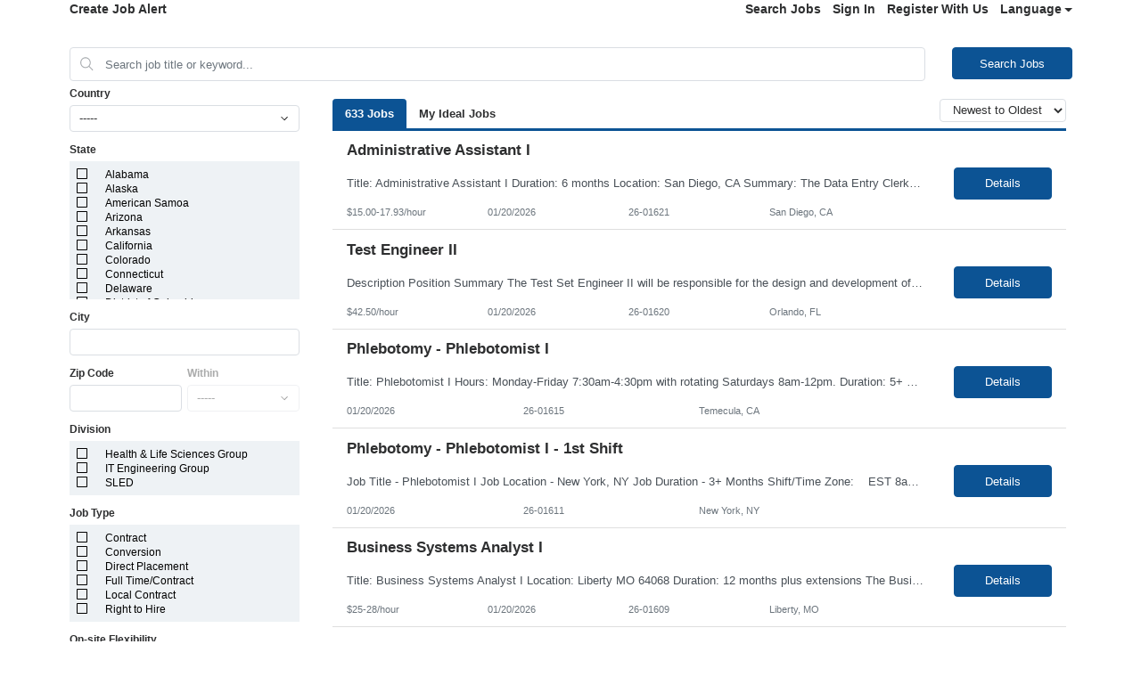

--- FILE ---
content_type: text/html;charset=UTF-8
request_url: https://www1.jobdiva.com/portal/?a=y5jdnwgsfix0t1d7osw75h145zxdtm008fvae292vxos9unusglbuzpszehgbfa0&jobid=24164250&source=google
body_size: 7063
content:




 
  
 
 

 
 

 
 


 



 















<!doctype html>
<html lang=en>
<head>
    <title>Candidate Portal</title>
    <meta charset="utf-8">
    <meta name="viewport" content="width=device-width, initial-scale=1, maximum-scale=1">
    <meta name="theme-color" content="#000000">
    <meta prefix="og: http://ogp.me/ns#" property="og:image" content="/servlets-examples/servlet/getCompanyLogoServlet?teamid=143">
    <!-- ----------------------------------------------------------------------- -->
    <link rel="shortcut icon" href="https://www1.jobdiva.com/info/sites/all/themes/jobdiva/favicon.ico?v=2">
    <link rel="stylesheet" href="css/bootstrap.min.css">
    <link rel="preload" as="style" onload="this.onload=null;this.rel='stylesheet'" href="https://use.fontawesome.com/releases/v5.1.0/css/all.css" integrity="sha384-lKuwvrZot6UHsBSfcMvOkWwlCMgc0TaWr+30HWe3a4ltaBwTZhyTEggF5tJv8tbt" crossorigin="anonymous">
    <link rel="preload" as="style" onload="this.onload=null;this.rel='stylesheet'" href="https://fonts.googleapis.com/css?family=Work+Sans">
    <link rel="preload" as="style" onload="this.onload=null;this.rel='stylesheet'" href="https://www1.jobdiva.com/candidates/css/a.css?t=1768935478009&compid=0">
    <link rel="stylesheet" href="https://www1.jobdiva.com/candidates/css/?a=y5jdnwgsfix0t1d7osw75h145zxdtm008fvae292vxos9unusglbuzpszehgbfa0&compid=0">
    <link rel="preload" as="style" onload="this.onload=null;this.rel='stylesheet'" href="js/locale-all.js">
    <!-- ----------------------------------------------------------------------- -->
    <script src="https://www.google.com/recaptcha/api.js" async defer></script>
    <script src="/scripts/pako.min.js"></script>
    
    <style>
        .jobdivafooter {
            margin-top: auto;
            padding: 1em;
            z-index: -100;
        }
  
    </style>
    <style type='text/css'>			
</style>
    <style>.successfulRegTextBody {
  text-align:left;
  width:50%;
}

#root > div > div > div.container > div > div.col-md-3 > div > div.sidebar.d-none.d-sm-none.d-md-block.d-lg-block.d-xl-block > ul > div:nth-child(2) > div.listitem > span{
font-size: 0px;
}

#root > div > div > div.container > div > div.col-md-3 > div > div.sidebar.d-none.d-sm-none.d-md-block.d-lg-block.d-xl-block > ul > div:nth-child(2) > div.listitem > span::after{
content: "Password";
font-size: 14px;
}

#root > div > div > div.container > div > div.col-md-3 > div > div.sidebar.d-none.d-sm-none.d-md-block.d-lg-block.d-xl-block > ul > div:nth-child(3) > div.listitem > span{
font-size: 0px;
}

#root > div > div > div.container > div > div.col-md-3 > div > div.sidebar.d-none.d-sm-none.d-md-block.d-lg-block.d-xl-block > ul > div:nth-child(3) > div.listitem > span::after{
content: "Resume";
font-size: 14px;
}

#root > div > div > div.container > div > div.col-md-3 > div > div.sidebar.d-none.d-sm-none.d-md-block.d-lg-block.d-xl-block > ul > div:nth-child(4) > div.listitem > span{
font-size: 0px;
}

#root > div > div > div.container > div > div.col-md-3 > div > div.sidebar.d-none.d-sm-none.d-md-block.d-lg-block.d-xl-block > ul > div:nth-child(4) > div.listitem > span::after{
content: "Onboarding";
font-size: 14px;
}

#root > div > div > div.container > div > div.col-md-3 > div > div.sidebar.d-none.d-sm-none.d-md-block.d-lg-block.d-xl-block > ul > div:nth-child(5) > div.listitem > span{
font-size: 0px;
}

#root > div > div > div.container > div > div.col-md-3 > div > div.sidebar.d-none.d-sm-none.d-md-block.d-lg-block.d-xl-block > ul > div:nth-child(5) > div.listitem > span::after{
content: "References";
font-size: 14px;
}

#root > div > div > div.container > div > div.col-md-3 > div > div.sidebar.d-none.d-sm-none.d-md-block.d-lg-block.d-xl-block > ul > div:nth-child(6) > div.listitem > span{
font-size: 0px;
}

#root > div > div > div.container > div > div.col-md-3 > div > div.sidebar.d-none.d-sm-none.d-md-block.d-lg-block.d-xl-block > ul > div:nth-child(6) > div.listitem > span::after{
content: "Documents";
font-size: 14px;
}

#root > div > div > div.container > div > div.col-md-3 > div > div.sidebar.d-none.d-sm-none.d-md-block.d-lg-block.d-xl-block > ul > div:nth-child(7) > div.listitem > span{
font-size: 0px;
}

#root > div > div > div.container > div > div.col-md-3 > div > div.sidebar.d-none.d-sm-none.d-md-block.d-lg-block.d-xl-block > ul > div:nth-child(7) > div.listitem > span::after{
content: "Videos";
font-size: 14px;
}

#root > div > div > div.container > div > div.col-md-3 > div > div.sidebar.d-none.d-sm-none.d-md-block.d-lg-block.d-xl-block > ul > div:nth-child(8) > div.listitem > span{
font-size: 0px;
}

#root > div > div > div.container > div > div.col-md-3 > div > div.sidebar.d-none.d-sm-none.d-md-block.d-lg-block.d-xl-block > ul > div:nth-child(8) > div.listitem > span::after{
content: "Calendar";
font-size: 14px;
}

#root > div > div > div.container > div > div.col-md-3 > div > div.sidebar.d-none.d-sm-none.d-md-block.d-lg-block.d-xl-block > ul > div:nth-child(9) > div.listitem > span{
font-size: 0px;
}

#root > div > div > div.container > div > div.col-md-3 > div > div.sidebar.d-none.d-sm-none.d-md-block.d-lg-block.d-xl-block > ul > div:nth-child(9) > div.listitem > span::after{
content: "Licenses";
font-size: 14px;
}

#root > div > div > div.container > div > div.col-md-3 > div > div.sidebar.d-none.d-sm-none.d-md-block.d-lg-block.d-xl-block > ul > div:nth-child(10) > div.listitem > span{
font-size: 0px;
}

#root > div > div > div.container > div > div.col-md-3 > div > div.sidebar.d-none.d-sm-none.d-md-block.d-lg-block.d-xl-block > ul > div:nth-child(10) > div.listitem > span::after{
content: "Certifications";
font-size: 14px;
}

#root > div > div > div.container > div > div.col-md-3 > div > div.sidebar.d-none.d-sm-none.d-md-block.d-lg-block.d-xl-block > ul > div:nth-child(11) > div.listitem > span{
font-size: 0px;
}

#root > div > div > div.container > div > div.col-md-3 > div > div.sidebar.d-none.d-sm-none.d-md-block.d-lg-block.d-xl-block > ul > div:nth-child(11) > div.listitem > span::after{
content: "e-Interview";
font-size: 14px;
}

#root > div > div > div.container > div > div.col-md-3 > div > div.sidebar.d-none.d-sm-none.d-md-block.d-lg-block.d-xl-block > ul > div:nth-child(12) > div.listitem > span{
font-size: 0px;
}

#root > div > div > div.container > div > div.col-md-3 > div > div.sidebar.d-none.d-sm-none.d-md-block.d-lg-block.d-xl-block > ul > div:nth-child(12) > div.listitem > span::after{
content: "Covid Information";
font-size: 14px;
}


#root > div > div > div.container > div > div.col-md-3 > div > div:nth-child(2) > div > div:nth-child(2) > p{
font-size: 0px;
}

#root > div > div > div.container > div > div.col-md-3 > div > div:nth-child(2) > div > div:nth-child(2) > p::after{
content: "Password";
font-size: 14px;
}

#root > div > div > div.container > div > div.col-md-3 > div > div:nth-child(2) > div > div:nth-child(3) > p{
font-size: 0px;
}

#root > div > div > div.container > div > div.col-md-3 > div > div:nth-child(2) > div > div:nth-child(3) > p::after{
content: "Resume";
font-size: 14px;
}

#root > div > div > div.container > div > div.col-md-3 > div > div:nth-child(2) > div > div:nth-child(4) > p{
font-size: 0px;
}

#root > div > div > div.container > div > div.col-md-3 > div > div:nth-child(2) > div > div:nth-child(4) > p::after{
content: "Onboarding";
font-size: 14px;
}

#root > div > div > div.container > div > div.col-md-3 > div > div:nth-child(2) > div > div:nth-child(5) > p{
font-size: 0px;
}

#root > div > div > div.container > div > div.col-md-3 > div > div:nth-child(2) > div > div:nth-child(5) > p::after{
content: "References";
font-size: 14px;
}

#root > div > div > div.container > div > div.col-md-3 > div > div:nth-child(2) > div > div:nth-child(6) > p{
font-size: 0px;
}

#root > div > div > div.container > div > div.col-md-3 > div > div:nth-child(2) > div > div:nth-child(6) > p::after{
content: "Documents";
font-size: 14px;
}

#root > div > div > div.container > div > div.col-md-3 > div > div:nth-child(2) > div > div:nth-child(8) > p{
font-size: 0px;
}

#root > div > div > div.container > div > div.col-md-3 > div > div:nth-child(2) > div > div:nth-child(8) > p::after{
content: "Calendar";
font-size: 14px;
}

#root > div > div > div.container > div > div.col-md-3 > div > div:nth-child(2) > div > div:nth-child(7) > p{
font-size: 0px;
}

#root > div > div > div.container > div > div.col-md-3 > div > div:nth-child(2) > div > div:nth-child(7) > p::after{
content: "Videos";
font-size: 14px;
}


#root > div > div > div.container > div > div.col-md-3 > div > div:nth-child(2) > div > div:nth-child(9) > p{
font-size: 0px;
}

#root > div > div > div.container > div > div.col-md-3 > div > div:nth-child(2) > div > div:nth-child(9) > p::after{
content: "Licenses";
font-size: 14px;
}

#root > div > div > div.container > div > div.col-md-3 > div > div:nth-child(2) > div > div:nth-child(10) > p{
font-size: 0px;
}

#root > div > div > div.container > div > div.col-md-3 > div > div:nth-child(2) > div > div:nth-child(10) > p::after{
content: "Certifications";
font-size: 14px;
}

#root > div > div > div.container > div > div.col-md-3 > div > div:nth-child(2) > div > div:nth-child(11) > p{
font-size: 0px;
}

#root > div > div > div.container > div > div.col-md-3 > div > div:nth-child(2) > div > div:nth-child(11) > p::after{
content: "e-interview";
font-size: 14px;
}

#root > div > div > div.container > div > div.col-md-3 > div > div:nth-child(2) > div > div:nth-child(12) > p{
font-size: 0px;
}

#root > div > div > div.container > div > div.col-md-3 > div > div:nth-child(2) > div > div:nth-child(12) > p::after{
content: "Covid Information";
font-size: 14px;
}

</style>

    

    
</head>
<body class="d-flex flex-column h-100">
    <noscript>
        <link rel="stylesheet" href="https://use.fontawesome.com/releases/v5.1.0/css/all.css" integrity="sha384-lKuwvrZot6UHsBSfcMvOkWwlCMgc0TaWr+30HWe3a4ltaBwTZhyTEggF5tJv8tbt" crossorigin="anonymous">
        <link rel="stylesheet" href="https://fonts.googleapis.com/css?family=Work+Sans">
        <link rel="stylesheet" href="https://www1.jobdiva.com/candidates/css/a.css?t=1768935478015">
        <link rel="stylesheet" href="js/locale-all.js">
        You need to enable JavaScript to run this app.
    </noscript>
    <div id="jobdivaheader"><div class='d-none' data-hdr-flag='2'></div><div id=client1logo style="display:none;">
<div class=container><span class='d-inline-block d-sm-inline-block d-md-none d-lg-none d-xl-none' style='width:50px;'> </span><span><a><img id=logoclient1 border=0 style='padding:20px 0px 20px 0px;' src='https://www1.jobdiva.com/images/employimg/companylogos/PRM-TALENTBURST.png' width='10%' height='10%'></a></span></div></div>
<div id=client2logo style="display:none;">
<div class=container><span class='d-inline-block d-sm-inline-block d-md-none d-lg-none d-xl-none' style='width:50px;'> </span><span><a><img id=logoclient2 border=0 style='padding:20px 0px 20px 0px;' src='https://www1.jobdiva.com/images/employimg/companylogos/PRMUW-TALENBURST.png' width='10%' height='10%'></a></span></div></div>
<div id=client3logo style="display:none;">
<div class=container><span class='d-inline-block d-sm-inline-block d-md-none d-lg-none d-xl-none' style='width:50px;'> </span><span><a><img id=logoclient3 border=0 style='padding:20px 0px 20px 0px;' src='https://video.jobdiva.com/VIDEO/imageUpload/admin/fieldnation_logo_3.png' width='40%' height='40%'></a></span></div></div>
<div id=clientmainlogo style="display:none;">
<div class=container><span class='d-inline-block d-sm-inline-block d-md-none d-lg-none d-xl-none' style='width:50px;'> </span><span><a><img id=logoclientmain border=0 style='padding:20px 0px 20px 0px;' src='https://www1.jobdiva.com/servlets-examples/servlet/getCompanyLogoServlet?teamid=143'></a></span></div></div>
<script>
function findGetParameter(parameterName) {
    var result = null,
        tmp = [];
    var paras = location.href.split("?");
	paras.forEach(function (para) {
		para.split("&")
        .forEach(function (item) {
          tmp = item.split("=");
          if (tmp[0] === parameterName) result = decodeURIComponent(tmp[1]);
        });
	})
        
    return result;
}

if(findGetParameter("compid").indexOf("1")==0){
document.getElementById("client1logo").style.display ="";
document.getElementById("client2logo").style.display ="none";
document.getElementById("client3logo").style.display ="none";
document.getElementById("clientmainlogo").style.display ="none";
}else if(findGetParameter("compid").indexOf("2")==0){
document.getElementById("client1logo").style.display ="none";
document.getElementById("client2logo").style.display ="";
document.getElementById("client3logo").style.display ="none";
document.getElementById("clientmainlogo").style.display ="none";
}else if(findGetParameter("compid").indexOf("3")==0){
document.getElementById("client1logo").style.display ="none";
document.getElementById("client2logo").style.display ="none";
document.getElementById("client3logo").style.display ="";
document.getElementById("clientmainlogo").style.display ="none";
}else{
document.getElementById("client1logo").style.display ="none";
document.getElementById("client2logo").style.display ="none";
document.getElementById("client3logo").style.display ="none";
document.getElementById("clientmainlogo").style.display ="";
}
</script></div>
    <div id="root" class="flex-grow-1"></div>

    <script src="js/jquery-3.5.1.slim.min.js"></script>
    <script src="js/popper.min.2.11.6.js"></script>
    <script src="js/bootstrap.min.5.3.8.js"></script>

    
        <div class="text-center mt-1 mb-3" id="privacypolicy" style="cursor: pointer; text-decoration: underline;" ref="privacyPolicy">
            <a href='/portal/?a=y5jdnwgsfix0t1d7osw75h145zxdtm008fvae292vxos9unusglbuzpszehgbfa0#/privacy-policy' target="_blank">Our Privacy Policy</a>
        </div>
    

    <div id="jobdivafooter" class="jobdivafooter"><script>                                                                                                                                                                                    
window.onhashchange = function() {
  if(window.location.href.includes('registrationsuccess')) {
    if(findGetParameter("compid").indexOf("3")==0) {
      document.getElementById("successfulRegTextBody").innerHTML="Thank you for showing interest in W-2 Gigs from FieldNation. Please lookout for an email from us with your onboarding details and once you have completed the onboarding, you will be able to take on the W2 gigs.<br><br> Please email FNW2@talentburst.com for any questions related to your onboarding. <br><br> Thank you <br> TalentBurst OnBoarding Team for FieldNation";
    }
  }
}           
</script>
</div>
    <div id="jobdivapixeltracking" class="jobdivafooter"></div>

    <script type="text/javascript">
        function hideLogo() {
            document.getElementById('logo').remove();
            document.getElementById('logo-container').classList.remove('container');
            document.getElementById('logo-container').classList.add('py-3');
        }
        function openPrivacyPolicy() {
            const a = 'y5jdnwgsfix0t1d7osw75h145zxdtm008fvae292vxos9unusglbuzpszehgbfa0';
            let url = (window.location.hostname.includes("localhost"))
                    ? "http://localhost:8080/#/privacy-policy"
                    : window.location.origin + "/portal/?a=" + a + "#/privacy-policy";
            const win = window.open(url, "_blank");
            win.focus();
        }
        function setCookie(name, value, expires, path, domain) {
            var curCookie = name + "=" + escape(value) +
                ((expires) ? "; expires=" + expires.toGMTString() : "") +
                ((path) ? "; path=" + path : "") +
                ((domain) ? "; domain=" + domain : "") +
                "; SameSite=Lax; secure";
            document.cookie = curCookie;
        }
        var JobPortalEnv = "PRODUCTION";
        var now = new Date();
	    // cookie expires in one year (actually, 365 days)
	    now.setTime(now.getTime() + 365 * 24 * 60 * 60 * 1000);
        setCookie("JobPortalEnv",JobPortalEnv,now,"/");
        //  --------------------------------------------------------------------------------------
        var jsFilePath1 = "/portal/index_bundle.js.gz?v=20260119_01";
        var jsFilePath2 = "/portal/1.index_bundle.js.gz?v=20260119_01";
        function loadScript(content) {
            var script = document.createElement("script");
            script.textContent = content;
            document.head.appendChild(script);
        }
        function handleResponse(xhr, jsFilePath) {
            if (xhr.status === 200) {
                var uint8Array = new Uint8Array(xhr.response);
                var inflatedData = pako.inflate(uint8Array, { to: "string" });
                loadScript(inflatedData);
            }
        }
        function loadScriptFile(jsFilePath) {
            var xhr = new XMLHttpRequest();
            xhr.responseType = "arraybuffer";

            xhr.onload = function() {
                handleResponse(xhr, jsFilePath);
            };

            xhr.open("GET", jsFilePath, true);
            xhr.send();
        }
        loadScriptFile(jsFilePath1);
        loadScriptFile(jsFilePath2);
        //  --------------------------------------------------------------------------------------
        function changeColor(color) {
            $(".primary-color, "+
                ".primary-color-inverse:hover, "+
                ".radio-container input:checked ~ .radio-checkmark, "+
                ".checkbox-container input:checked ~ .checkmark, "+
                ".DayPicker-Day--today, "+
                ".fc-state-active, "+
                ".dropdown-item:active, "+
                ".filter-list-selected, "+
                ".btn-pageno:hover, "+
                ".listitem-active, "+
                ".listitem:hover, "+
                ".sidenav, "+
                ".secondary-btn "+
                ".dialog-btn-success, "+
                ".cal-jobs-filter-btn").css("background-color", color);
            $(".primary-color-border, "+
                ".m-signature-pad, "+
                ".selected-sub-menu, "+
                ".no-search, "+
                ".license-selected-sub-menu, "+
                ".filter-list-section, "+
                ".primary-color-border, "+
                ".filter-list-left-section, "+
                ".cal-jobs-filter-label").css("border-color", color);
            $("::-webkit-scrollbar-thumb, ::-webkit-scrollbar-thumb:hover").css("cssText", "background-color: "+color+" !important;");
        }
        function changeFont(font) {
            $("body").css("font-family", font);
        }
        function changeHeader(option, header, logoURL) {
            if (option == "1") {
                header = "";
            } else if (option == "2") {
            } else if (option == "3") {
                header = "<div class='container'>"
                    + "<img id='logo' class='img-fluid float-left pt-5 pt-md-3 pb-3' src='/servlets-examples/servlet/getCompanyLogoServlet?teamid=143'>"
                    + "</div>";
            } else if (option == "0") {
                header ="<div class='jumbotron jumbotron-fluid top-bar color'><div class='container'></div></div>";
                $(".top-bar").css("background-image","url('"+logoURL+"')");
            }
            $("#jobdivaheader").html(header);
        }
        function changeFooter(footer) {
            $("#jobdivafooter").html(footer);
        }
        function changeCss(css) {
            if (css) {
                eval(transfer(css));
            }
        }
        function transfer(css) {
            if (css) {
                css = css.replace(/(?:(?:\r\n|\r|\n)\s*){2}/gm, "");
                var cssArray = css.split("}");
                var jqueryText = "";
                for (i = 0; i < cssArray.length; i++) {
                    var item = cssArray[i];
                    console.log(item);
                    var tempArray = item.split("{");
                    if (tempArray.length == 2) {
                        var name = tempArray[0];
                        var styles = tempArray[1].split(";");
                        var styleStr = "";
                        for (j = 0; j < styles.length; j++) {
                            var styleItem = styles[j];
                            var oneStyle = styleItem.split(":");
                            if (oneStyle.length == 2) {
                                var styleName = oneStyle[0].trim();
                                var styleContent = oneStyle[1].trim();
                                if (styleContent.length >= 2 && styleContent.charAt(0) === '"' && styleContent.charAt(styleContent.length - 1) === '"') {
                                    styleContent = "'" + styleContent.substring(1, styleContent.length - 1) + "'";
                                }
                                styleStr += ".css(\""+styleName+"\",\""+styleContent+"\")";
                            }
                        }
                        jqueryText += "$(\""+name.trim()+"\")"+styleStr+"\n";
                    }
                }
                console.log("jqueryText:" + jqueryText);
                return jqueryText;
            }
        }
        String.prototype.trim = function() {
            return this.replace(/(?:(?:\r\n|\r|\n)\s*){2}/gm, "").replace(/^\s+|\s+$/gm, "");
        }
        function routerHandlerTitle(title) {
            if (title) {
                document.title = title;
            }
        }
    </script>
</body>
</html>
